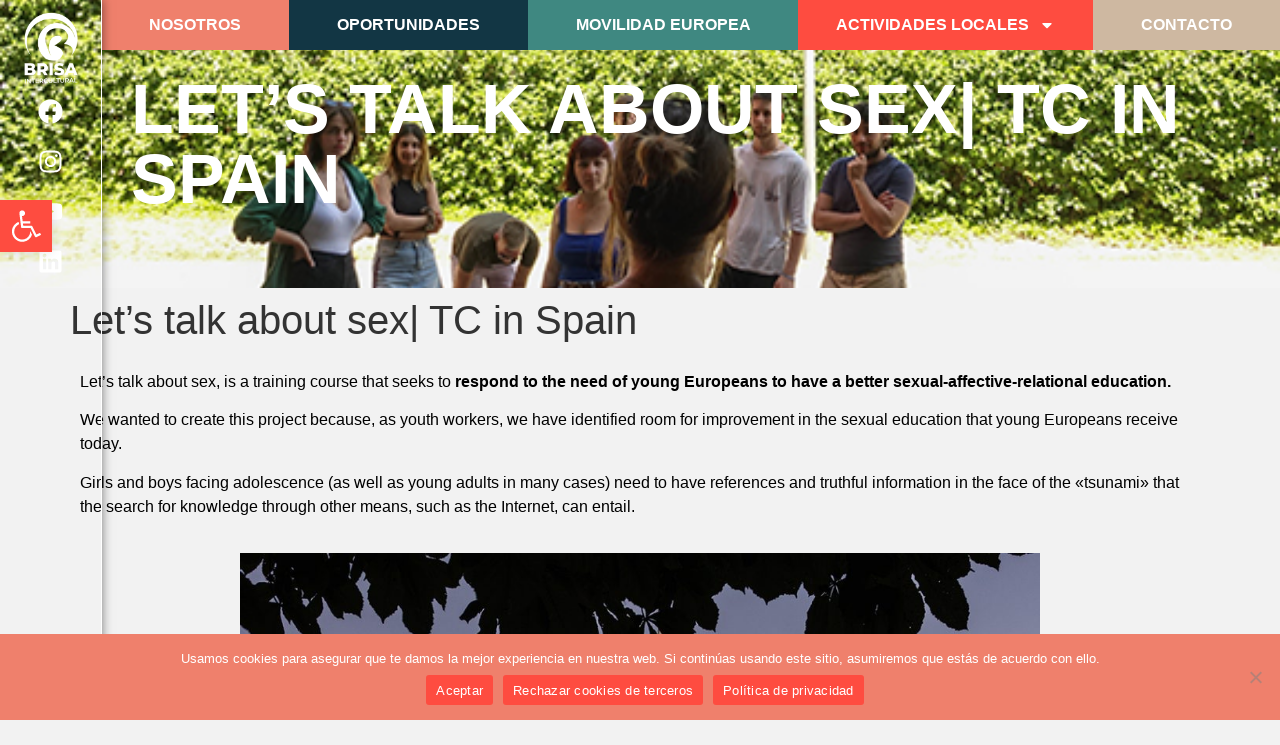

--- FILE ---
content_type: text/css
request_url: https://brisaintercultural.org/wp-content/uploads/elementor/css/post-4435.css?ver=1750875022
body_size: 346
content:
.elementor-widget-text-editor{font-family:var( --e-global-typography-text-font-family ), Sans-serif;font-weight:var( --e-global-typography-text-font-weight );color:var( --e-global-color-text );}.elementor-widget-text-editor.elementor-drop-cap-view-stacked .elementor-drop-cap{background-color:var( --e-global-color-primary );}.elementor-widget-text-editor.elementor-drop-cap-view-framed .elementor-drop-cap, .elementor-widget-text-editor.elementor-drop-cap-view-default .elementor-drop-cap{color:var( --e-global-color-primary );border-color:var( --e-global-color-primary );}.elementor-4435 .elementor-element.elementor-element-f916306{color:#000000;}.elementor-widget-image .widget-image-caption{color:var( --e-global-color-text );font-family:var( --e-global-typography-text-font-family ), Sans-serif;font-weight:var( --e-global-typography-text-font-weight );}.elementor-4435 .elementor-element.elementor-element-1a95a53{color:#000000;}.elementor-widget-heading .elementor-heading-title{font-family:var( --e-global-typography-primary-font-family ), Sans-serif;font-weight:var( --e-global-typography-primary-font-weight );color:var( --e-global-color-primary );}.elementor-bc-flex-widget .elementor-4435 .elementor-element.elementor-element-c7c68ad.elementor-column .elementor-widget-wrap{align-items:center;}.elementor-4435 .elementor-element.elementor-element-c7c68ad.elementor-column.elementor-element[data-element_type="column"] > .elementor-widget-wrap.elementor-element-populated{align-content:center;align-items:center;}.elementor-4435 .elementor-element.elementor-element-c7c68ad.elementor-column > .elementor-widget-wrap{justify-content:center;}.elementor-4435 .elementor-element.elementor-element-e18bbbe{color:#000000;}.elementor-4435 .elementor-element.elementor-element-a29d57b{color:#000000;}.elementor-4435 .elementor-element.elementor-element-fe19db2{--e-image-carousel-slides-to-show:1;}.elementor-4435 .elementor-element.elementor-element-b4c8a89{color:#000000;}.elementor-4435 .elementor-element.elementor-element-53691de{color:#000000;}

--- FILE ---
content_type: text/css
request_url: https://brisaintercultural.org/wp-content/uploads/elementor/css/post-5690.css?ver=1750841897
body_size: 2413
content:
.elementor-5690 .elementor-element.elementor-element-1ed76234{--display:flex;--min-height:40vh;--flex-direction:row;--container-widget-width:initial;--container-widget-height:100%;--container-widget-flex-grow:1;--container-widget-align-self:stretch;--flex-wrap-mobile:wrap;--gap:0px 0px;--row-gap:0px;--column-gap:0px;--overlay-opacity:0.3;--margin-top:0px;--margin-bottom:0px;--margin-left:0px;--margin-right:0px;--padding-top:0px;--padding-bottom:0px;--padding-left:0px;--padding-right:0px;}.elementor-5690 .elementor-element.elementor-element-1ed76234::before, .elementor-5690 .elementor-element.elementor-element-1ed76234 > .elementor-background-video-container::before, .elementor-5690 .elementor-element.elementor-element-1ed76234 > .e-con-inner > .elementor-background-video-container::before, .elementor-5690 .elementor-element.elementor-element-1ed76234 > .elementor-background-slideshow::before, .elementor-5690 .elementor-element.elementor-element-1ed76234 > .e-con-inner > .elementor-background-slideshow::before, .elementor-5690 .elementor-element.elementor-element-1ed76234 > .elementor-motion-effects-container > .elementor-motion-effects-layer::before{background-color:#000000;--background-overlay:'';}.elementor-5690 .elementor-element.elementor-element-2c76522e{--display:flex;--position:fixed;--min-height:100vh;--justify-content:space-between;--overlay-opacity:0.1;border-style:solid;--border-style:solid;border-width:0px 1px 0px 0px;--border-top-width:0px;--border-right-width:1px;--border-bottom-width:0px;--border-left-width:0px;border-color:#FFFFFF;--border-color:#FFFFFF;--border-radius:0px 0px 0px 0px;box-shadow:0px 0px 10px 0px rgba(0,0,0,0.5);top:0px;--z-index:4;}.elementor-5690 .elementor-element.elementor-element-2c76522e::before, .elementor-5690 .elementor-element.elementor-element-2c76522e > .elementor-background-video-container::before, .elementor-5690 .elementor-element.elementor-element-2c76522e > .e-con-inner > .elementor-background-video-container::before, .elementor-5690 .elementor-element.elementor-element-2c76522e > .elementor-background-slideshow::before, .elementor-5690 .elementor-element.elementor-element-2c76522e > .e-con-inner > .elementor-background-slideshow::before, .elementor-5690 .elementor-element.elementor-element-2c76522e > .elementor-motion-effects-container > .elementor-motion-effects-layer::before{background-color:#000000;--background-overlay:'';}body:not(.rtl) .elementor-5690 .elementor-element.elementor-element-2c76522e{left:0px;}body.rtl .elementor-5690 .elementor-element.elementor-element-2c76522e{right:0px;}.elementor-widget-image .widget-image-caption{color:var( --e-global-color-text );font-family:var( --e-global-typography-text-font-family ), Sans-serif;font-weight:var( --e-global-typography-text-font-weight );}.elementor-5690 .elementor-element.elementor-element-d9dcc10 img{width:70%;filter:brightness( 500% ) contrast( 200% ) saturate( 0% ) blur( 0px ) hue-rotate( 0deg );}.elementor-5690 .elementor-element.elementor-element-f9339f6 .elementor-repeater-item-ecbe4af.elementor-social-icon{background-color:#FFFFFF00;}.elementor-5690 .elementor-element.elementor-element-f9339f6 .elementor-repeater-item-ecbe4af.elementor-social-icon i{color:#FFFFFF;}.elementor-5690 .elementor-element.elementor-element-f9339f6 .elementor-repeater-item-ecbe4af.elementor-social-icon svg{fill:#FFFFFF;}.elementor-5690 .elementor-element.elementor-element-f9339f6 .elementor-repeater-item-fcf6617.elementor-social-icon{background-color:#02010100;}.elementor-5690 .elementor-element.elementor-element-f9339f6 .elementor-repeater-item-fcf6617.elementor-social-icon i{color:#FFFFFF;}.elementor-5690 .elementor-element.elementor-element-f9339f6 .elementor-repeater-item-fcf6617.elementor-social-icon svg{fill:#FFFFFF;}.elementor-5690 .elementor-element.elementor-element-f9339f6 .elementor-repeater-item-0e8a843.elementor-social-icon{background-color:#02010100;}.elementor-5690 .elementor-element.elementor-element-f9339f6 .elementor-repeater-item-0e8a843.elementor-social-icon i{color:#FFFFFF;}.elementor-5690 .elementor-element.elementor-element-f9339f6 .elementor-repeater-item-0e8a843.elementor-social-icon svg{fill:#FFFFFF;}.elementor-5690 .elementor-element.elementor-element-f9339f6 .elementor-repeater-item-b677a13.elementor-social-icon{background-color:#02010100;}.elementor-5690 .elementor-element.elementor-element-f9339f6 .elementor-repeater-item-b677a13.elementor-social-icon i{color:#FFFFFF;}.elementor-5690 .elementor-element.elementor-element-f9339f6 .elementor-repeater-item-b677a13.elementor-social-icon svg{fill:#FFFFFF;}.elementor-5690 .elementor-element.elementor-element-f9339f6{--grid-template-columns:repeat(0, auto);--icon-size:25px;--grid-column-gap:0px;--grid-row-gap:0px;}.elementor-5690 .elementor-element.elementor-element-f9339f6 .elementor-widget-container{text-align:center;}.elementor-5690 .elementor-element.elementor-element-f9339f6 > .elementor-widget-container{padding:0px 0px 0px 0px;}.elementor-5690 .elementor-element.elementor-element-3e6b9167{--display:flex;--min-height:40px;--gap:0px 0px;--row-gap:0px;--column-gap:0px;--padding-top:0px;--padding-bottom:0px;--padding-left:0px;--padding-right:0px;}.elementor-5690 .elementor-element.elementor-element-7ed2dbf8{--display:flex;--position:fixed;--gap:0px 0px;--row-gap:0px;--column-gap:0px;--margin-top:0px;--margin-bottom:0px;--margin-left:0px;--margin-right:0px;--padding-top:0px;--padding-bottom:0px;--padding-left:101px;--padding-right:0px;top:0px;--z-index:2;}body:not(.rtl) .elementor-5690 .elementor-element.elementor-element-7ed2dbf8{left:0px;}body.rtl .elementor-5690 .elementor-element.elementor-element-7ed2dbf8{right:0px;}.elementor-5690 .elementor-element.elementor-element-3fe3632d img{width:70%;filter:brightness( 500% ) contrast( 200% ) saturate( 0% ) blur( 0px ) hue-rotate( 0deg );}.elementor-widget-nav-menu .elementor-nav-menu .elementor-item{font-family:var( --e-global-typography-primary-font-family ), Sans-serif;font-weight:var( --e-global-typography-primary-font-weight );}.elementor-widget-nav-menu .elementor-nav-menu--main .elementor-item{color:var( --e-global-color-text );fill:var( --e-global-color-text );}.elementor-widget-nav-menu .elementor-nav-menu--main .elementor-item:hover,
					.elementor-widget-nav-menu .elementor-nav-menu--main .elementor-item.elementor-item-active,
					.elementor-widget-nav-menu .elementor-nav-menu--main .elementor-item.highlighted,
					.elementor-widget-nav-menu .elementor-nav-menu--main .elementor-item:focus{color:var( --e-global-color-accent );fill:var( --e-global-color-accent );}.elementor-widget-nav-menu .elementor-nav-menu--main:not(.e--pointer-framed) .elementor-item:before,
					.elementor-widget-nav-menu .elementor-nav-menu--main:not(.e--pointer-framed) .elementor-item:after{background-color:var( --e-global-color-accent );}.elementor-widget-nav-menu .e--pointer-framed .elementor-item:before,
					.elementor-widget-nav-menu .e--pointer-framed .elementor-item:after{border-color:var( --e-global-color-accent );}.elementor-widget-nav-menu{--e-nav-menu-divider-color:var( --e-global-color-text );}.elementor-widget-nav-menu .elementor-nav-menu--dropdown .elementor-item, .elementor-widget-nav-menu .elementor-nav-menu--dropdown  .elementor-sub-item{font-family:var( --e-global-typography-accent-font-family ), Sans-serif;font-weight:var( --e-global-typography-accent-font-weight );}.elementor-5690 .elementor-element.elementor-element-40059876{width:100%;max-width:100%;}.elementor-5690 .elementor-element.elementor-element-40059876 > .elementor-widget-container{padding:0px 0px 0px 0px;}.elementor-5690 .elementor-element.elementor-element-40059876 .elementor-menu-toggle{margin-left:auto;background-color:var( --e-global-color-accent );}.elementor-5690 .elementor-element.elementor-element-40059876 .elementor-nav-menu .elementor-item{font-family:"Montserrat", Sans-serif;font-weight:600;text-transform:uppercase;}.elementor-5690 .elementor-element.elementor-element-40059876 .elementor-nav-menu--main .elementor-item{color:#FFFFFF;fill:#FFFFFF;}.elementor-5690 .elementor-element.elementor-element-40059876 .elementor-nav-menu--main .elementor-item:hover,
					.elementor-5690 .elementor-element.elementor-element-40059876 .elementor-nav-menu--main .elementor-item.elementor-item-active,
					.elementor-5690 .elementor-element.elementor-element-40059876 .elementor-nav-menu--main .elementor-item.highlighted,
					.elementor-5690 .elementor-element.elementor-element-40059876 .elementor-nav-menu--main .elementor-item:focus{color:#F5F5F5;fill:#F5F5F5;}.elementor-5690 .elementor-element.elementor-element-40059876 .elementor-nav-menu--main:not(.e--pointer-framed) .elementor-item:before,
					.elementor-5690 .elementor-element.elementor-element-40059876 .elementor-nav-menu--main:not(.e--pointer-framed) .elementor-item:after{background-color:var( --e-global-color-accent );}.elementor-5690 .elementor-element.elementor-element-40059876 .e--pointer-framed .elementor-item:before,
					.elementor-5690 .elementor-element.elementor-element-40059876 .e--pointer-framed .elementor-item:after{border-color:var( --e-global-color-accent );}.elementor-5690 .elementor-element.elementor-element-40059876 .elementor-nav-menu--dropdown a, .elementor-5690 .elementor-element.elementor-element-40059876 .elementor-menu-toggle{color:var( --e-global-color-secondary );fill:var( --e-global-color-secondary );}.elementor-5690 .elementor-element.elementor-element-40059876 .elementor-nav-menu--dropdown a:hover,
					.elementor-5690 .elementor-element.elementor-element-40059876 .elementor-nav-menu--dropdown a:focus,
					.elementor-5690 .elementor-element.elementor-element-40059876 .elementor-nav-menu--dropdown a.elementor-item-active,
					.elementor-5690 .elementor-element.elementor-element-40059876 .elementor-nav-menu--dropdown a.highlighted,
					.elementor-5690 .elementor-element.elementor-element-40059876 .elementor-menu-toggle:hover,
					.elementor-5690 .elementor-element.elementor-element-40059876 .elementor-menu-toggle:focus{color:#F5F5F5;}.elementor-5690 .elementor-element.elementor-element-40059876 .elementor-nav-menu--dropdown a:hover,
					.elementor-5690 .elementor-element.elementor-element-40059876 .elementor-nav-menu--dropdown a:focus,
					.elementor-5690 .elementor-element.elementor-element-40059876 .elementor-nav-menu--dropdown a.elementor-item-active,
					.elementor-5690 .elementor-element.elementor-element-40059876 .elementor-nav-menu--dropdown a.highlighted{background-color:var( --e-global-color-secondary );}.elementor-5690 .elementor-element.elementor-element-40059876 div.elementor-menu-toggle{color:#FFFFFF;}.elementor-5690 .elementor-element.elementor-element-40059876 div.elementor-menu-toggle svg{fill:#FFFFFF;}.elementor-5690 .elementor-element.elementor-element-7bc8cb67{--display:flex;--min-height:40vh;--justify-content:center;--overlay-opacity:0.5;--margin-top:0px;--margin-bottom:0px;--margin-left:0px;--margin-right:0px;--padding-top:0px;--padding-bottom:0px;--padding-left:122px;--padding-right:0px;}.elementor-5690 .elementor-element.elementor-element-7bc8cb67::before, .elementor-5690 .elementor-element.elementor-element-7bc8cb67 > .elementor-background-video-container::before, .elementor-5690 .elementor-element.elementor-element-7bc8cb67 > .e-con-inner > .elementor-background-video-container::before, .elementor-5690 .elementor-element.elementor-element-7bc8cb67 > .elementor-background-slideshow::before, .elementor-5690 .elementor-element.elementor-element-7bc8cb67 > .e-con-inner > .elementor-background-slideshow::before, .elementor-5690 .elementor-element.elementor-element-7bc8cb67 > .elementor-motion-effects-container > .elementor-motion-effects-layer::before{background-color:var( --e-global-color-text );--background-overlay:'';}.elementor-5690 .elementor-element.elementor-element-7bc8cb67:not(.elementor-motion-effects-element-type-background), .elementor-5690 .elementor-element.elementor-element-7bc8cb67 > .elementor-motion-effects-container > .elementor-motion-effects-layer{background-position:center center;background-repeat:no-repeat;background-size:cover;}.elementor-widget-heading .elementor-heading-title{font-family:var( --e-global-typography-primary-font-family ), Sans-serif;font-weight:var( --e-global-typography-primary-font-weight );color:var( --e-global-color-primary );}.elementor-5690 .elementor-element.elementor-element-75792c2c .elementor-heading-title{font-family:"Montserrat", Sans-serif;font-size:70px;font-weight:600;text-transform:uppercase;color:#FFFFFF;}.elementor-5690:not(.elementor-motion-effects-element-type-background), .elementor-5690 > .elementor-motion-effects-container > .elementor-motion-effects-layer{background-color:var( --e-global-color-primary );}.elementor-theme-builder-content-area{height:400px;}.elementor-location-header:before, .elementor-location-footer:before{content:"";display:table;clear:both;}@media(max-width:1024px){.elementor-5690 .elementor-element.elementor-element-40059876 .elementor-nav-menu .elementor-item{font-size:14px;}.elementor-5690 .elementor-element.elementor-element-75792c2c .elementor-heading-title{font-size:60px;}}@media(min-width:768px){.elementor-5690 .elementor-element.elementor-element-2c76522e{--width:102px;}}@media(max-width:767px){.elementor-5690 .elementor-element.elementor-element-7ed2dbf8{--min-height:80px;--flex-direction:row;--container-widget-width:initial;--container-widget-height:100%;--container-widget-flex-grow:1;--container-widget-align-self:stretch;--flex-wrap-mobile:wrap;--justify-content:flex-start;--gap:60% 60%;--row-gap:60%;--column-gap:60%;--flex-wrap:nowrap;--padding-top:0px;--padding-bottom:0px;--padding-left:0px;--padding-right:0px;--z-index:2;}.elementor-5690 .elementor-element.elementor-element-3fe3632d{width:auto;max-width:auto;}.elementor-5690 .elementor-element.elementor-element-3fe3632d > .elementor-widget-container{margin:0px 0px 0px 24px;}.elementor-5690 .elementor-element.elementor-element-3fe3632d.elementor-element{--align-self:center;}.elementor-5690 .elementor-element.elementor-element-3fe3632d img{max-width:70px;}.elementor-5690 .elementor-element.elementor-element-40059876{width:auto;max-width:auto;--nav-menu-icon-size:24px;}.elementor-5690 .elementor-element.elementor-element-40059876.elementor-element{--align-self:center;}.elementor-5690 .elementor-element.elementor-element-40059876 .elementor-nav-menu .elementor-item{font-size:17px;}.elementor-5690 .elementor-element.elementor-element-7bc8cb67{--padding-top:20px;--padding-bottom:20px;--padding-left:20px;--padding-right:20px;}.elementor-5690 .elementor-element.elementor-element-75792c2c .elementor-heading-title{font-size:35px;}}/* Start custom CSS for container, class: .elementor-element-2c76522e */@media (max-width: 767px){
.elementor-5690 .elementor-element.elementor-element-2c76522e {
    display:none;
}
}/* End custom CSS */
/* Start custom CSS for image, class: .elementor-element-3fe3632d */.elementor-5690 .elementor-element.elementor-element-3fe3632d .elementor-widget-container {
  display: none;
}

@media (max-width: 767px) {
  .elementor-5690 .elementor-element.elementor-element-3fe3632d .elementor-widget-container {
    display: block;
  }
}/* End custom CSS */
/* Start custom CSS for nav-menu, class: .elementor-element-40059876 */.elementor-5690 .elementor-element.elementor-element-40059876 nav.elementor-nav-menu--main ul li {
  max-width: 25%;
  height: 50px;
}

.elementor-5690 .elementor-element.elementor-element-40059876 nav.elementor-nav-menu--main ul li:nth-child(1) {
  background-color: #EF806C;
}

.elementor-5690 .elementor-element.elementor-element-40059876 nav.elementor-nav-menu--main ul li:nth-child(2) {
  background-color: #123644;
}

.elementor-5690 .elementor-element.elementor-element-40059876 nav.elementor-nav-menu--main ul li:nth-child(3) {
  background-color: #3F8881;
}

.elementor-5690 .elementor-element.elementor-element-40059876 nav.elementor-nav-menu--main ul li:nth-child(4) {
  background-color: #FE4C40;
}
.elementor-5690 .elementor-element.elementor-element-40059876 nav.elementor-nav-menu--main ul li:nth-child(5) {
  background-color: #CEB8A1;
}

.elementor-5690 .elementor-element.elementor-element-40059876 nav.elementor-nav-menu--main .elementor-nav-menu ul li {
  max-width: 100%;
  height: 50px;
  background-color: #f5f5f5;
}/* End custom CSS */
/* Start custom CSS for container, class: .elementor-element-7ed2dbf8 */@media (max-width: 767px){
    .elementor-5690 .elementor-element.elementor-element-7ed2dbf8 {
    background-color: #FE4C40;
    position: fixed;
}
}/* End custom CSS */

--- FILE ---
content_type: text/css
request_url: https://brisaintercultural.org/wp-content/uploads/elementor/css/post-4996.css?ver=1750841689
body_size: 2314
content:
.elementor-4996 .elementor-element.elementor-element-c739e92{--display:flex;--flex-direction:row;--container-widget-width:initial;--container-widget-height:100%;--container-widget-flex-grow:1;--container-widget-align-self:stretch;--flex-wrap-mobile:wrap;--gap:0px 0px;--row-gap:0px;--column-gap:0px;--margin-top:0px;--margin-bottom:0px;--margin-left:0px;--margin-right:0px;--padding-top:0px;--padding-bottom:0px;--padding-left:0px;--padding-right:0px;}.elementor-4996 .elementor-element.elementor-element-409351e{--display:flex;--flex-direction:column;--container-widget-width:100%;--container-widget-height:initial;--container-widget-flex-grow:0;--container-widget-align-self:initial;--flex-wrap-mobile:wrap;--justify-content:center;--gap:10px 10px;--row-gap:10px;--column-gap:10px;--margin-top:0px;--margin-bottom:0px;--margin-left:101px;--margin-right:0px;--padding-top:3%;--padding-bottom:3%;--padding-left:3%;--padding-right:3%;}.elementor-4996 .elementor-element.elementor-element-409351e:not(.elementor-motion-effects-element-type-background), .elementor-4996 .elementor-element.elementor-element-409351e > .elementor-motion-effects-container > .elementor-motion-effects-layer{background-color:var( --e-global-color-primary );}.elementor-widget-heading .elementor-heading-title{font-family:var( --e-global-typography-primary-font-family ), Sans-serif;font-weight:var( --e-global-typography-primary-font-weight );color:var( --e-global-color-primary );}.elementor-4996 .elementor-element.elementor-element-53eeaa6 > .elementor-widget-container{margin:0px 0px 0px 0px;padding:0px 0px 0px 0px;}.elementor-4996 .elementor-element.elementor-element-53eeaa6{text-align:left;}.elementor-4996 .elementor-element.elementor-element-53eeaa6 .elementor-heading-title{font-family:"Montserrat", Sans-serif;font-size:12px;font-weight:600;text-transform:none;font-style:normal;text-decoration:none;line-height:1.2em;letter-spacing:0px;word-spacing:0em;color:#FFFFFF;}.elementor-widget-form .elementor-field-group > label, .elementor-widget-form .elementor-field-subgroup label{color:var( --e-global-color-text );}.elementor-widget-form .elementor-field-group > label{font-family:var( --e-global-typography-text-font-family ), Sans-serif;font-weight:var( --e-global-typography-text-font-weight );}.elementor-widget-form .elementor-field-type-html{color:var( --e-global-color-text );font-family:var( --e-global-typography-text-font-family ), Sans-serif;font-weight:var( --e-global-typography-text-font-weight );}.elementor-widget-form .elementor-field-group .elementor-field{color:var( --e-global-color-text );}.elementor-widget-form .elementor-field-group .elementor-field, .elementor-widget-form .elementor-field-subgroup label{font-family:var( --e-global-typography-text-font-family ), Sans-serif;font-weight:var( --e-global-typography-text-font-weight );}.elementor-widget-form .elementor-button{font-family:var( --e-global-typography-accent-font-family ), Sans-serif;font-weight:var( --e-global-typography-accent-font-weight );}.elementor-widget-form .e-form__buttons__wrapper__button-next{background-color:var( --e-global-color-accent );}.elementor-widget-form .elementor-button[type="submit"]{background-color:var( --e-global-color-accent );}.elementor-widget-form .e-form__buttons__wrapper__button-previous{background-color:var( --e-global-color-accent );}.elementor-widget-form .elementor-message{font-family:var( --e-global-typography-text-font-family ), Sans-serif;font-weight:var( --e-global-typography-text-font-weight );}.elementor-widget-form .e-form__indicators__indicator, .elementor-widget-form .e-form__indicators__indicator__label{font-family:var( --e-global-typography-accent-font-family ), Sans-serif;font-weight:var( --e-global-typography-accent-font-weight );}.elementor-widget-form{--e-form-steps-indicator-inactive-primary-color:var( --e-global-color-text );--e-form-steps-indicator-active-primary-color:var( --e-global-color-accent );--e-form-steps-indicator-completed-primary-color:var( --e-global-color-accent );--e-form-steps-indicator-progress-color:var( --e-global-color-accent );--e-form-steps-indicator-progress-background-color:var( --e-global-color-text );--e-form-steps-indicator-progress-meter-color:var( --e-global-color-text );}.elementor-widget-form .e-form__indicators__indicator__progress__meter{font-family:var( --e-global-typography-accent-font-family ), Sans-serif;font-weight:var( --e-global-typography-accent-font-weight );}.elementor-4996 .elementor-element.elementor-element-36d2dbf{width:var( --container-widget-width, 70% );max-width:70%;--container-widget-width:70%;--container-widget-flex-grow:0;--e-form-steps-indicators-spacing:20px;--e-form-steps-indicator-padding:30px;--e-form-steps-indicator-inactive-primary-color:var( --e-global-color-secondary );--e-form-steps-indicator-inactive-secondary-color:#ffffff;--e-form-steps-indicator-active-primary-color:#467FF7;--e-form-steps-indicator-active-secondary-color:#ffffff;--e-form-steps-indicator-completed-primary-color:#467FF7;--e-form-steps-indicator-completed-secondary-color:#ffffff;--e-form-steps-divider-width:1px;--e-form-steps-divider-gap:10px;}.elementor-4996 .elementor-element.elementor-element-36d2dbf > .elementor-widget-container{padding:0% 0% 0% 0%;}.elementor-4996 .elementor-element.elementor-element-36d2dbf .elementor-field-group{padding-right:calc( 21px/2 );padding-left:calc( 21px/2 );margin-bottom:20px;}.elementor-4996 .elementor-element.elementor-element-36d2dbf .elementor-form-fields-wrapper{margin-left:calc( -21px/2 );margin-right:calc( -21px/2 );margin-bottom:-20px;}.elementor-4996 .elementor-element.elementor-element-36d2dbf .elementor-field-group.recaptcha_v3-bottomleft, .elementor-4996 .elementor-element.elementor-element-36d2dbf .elementor-field-group.recaptcha_v3-bottomright{margin-bottom:0;}body.rtl .elementor-4996 .elementor-element.elementor-element-36d2dbf .elementor-labels-inline .elementor-field-group > label{padding-left:0px;}body:not(.rtl) .elementor-4996 .elementor-element.elementor-element-36d2dbf .elementor-labels-inline .elementor-field-group > label{padding-right:0px;}body .elementor-4996 .elementor-element.elementor-element-36d2dbf .elementor-labels-above .elementor-field-group > label{padding-bottom:0px;}.elementor-4996 .elementor-element.elementor-element-36d2dbf .elementor-field-group > label, .elementor-4996 .elementor-element.elementor-element-36d2dbf .elementor-field-subgroup label{color:var( --e-global-color-secondary );}.elementor-4996 .elementor-element.elementor-element-36d2dbf .elementor-field-group > label{font-family:"Poppins", Sans-serif;font-size:16px;font-weight:300;text-transform:none;font-style:normal;text-decoration:none;line-height:1.5em;letter-spacing:0px;word-spacing:0em;}.elementor-4996 .elementor-element.elementor-element-36d2dbf .elementor-field-type-html{padding-bottom:41px;color:#324A6D;font-family:"Poppins", Sans-serif;font-size:16px;font-weight:300;text-transform:none;font-style:normal;text-decoration:none;line-height:1.5em;letter-spacing:0px;word-spacing:0em;}.elementor-4996 .elementor-element.elementor-element-36d2dbf .elementor-field-group .elementor-field{color:#FFFFFF;}.elementor-4996 .elementor-element.elementor-element-36d2dbf .elementor-field-group .elementor-field, .elementor-4996 .elementor-element.elementor-element-36d2dbf .elementor-field-subgroup label{font-family:"Montserrat", Sans-serif;font-size:14px;font-weight:300;text-transform:none;font-style:normal;text-decoration:none;line-height:1.5em;letter-spacing:0px;word-spacing:0em;}.elementor-4996 .elementor-element.elementor-element-36d2dbf .elementor-field-group .elementor-field:not(.elementor-select-wrapper){border-color:#FFFFFF;border-width:0px 0px 1px 0px;border-radius:0px 0px 0px 0px;}.elementor-4996 .elementor-element.elementor-element-36d2dbf .elementor-field-group .elementor-select-wrapper select{border-color:#FFFFFF;border-width:0px 0px 1px 0px;border-radius:0px 0px 0px 0px;}.elementor-4996 .elementor-element.elementor-element-36d2dbf .elementor-field-group .elementor-select-wrapper::before{color:#FFFFFF;}.elementor-4996 .elementor-element.elementor-element-36d2dbf .elementor-button{font-family:"Montserrat", Sans-serif;font-size:12px;font-weight:400;text-transform:capitalize;font-style:normal;text-decoration:none;line-height:1em;letter-spacing:0px;word-spacing:0em;border-style:solid;border-width:0px 0px 0px 0px;border-radius:0px 0px 0px 0px;padding:2% 10% 2% 10%;}.elementor-4996 .elementor-element.elementor-element-36d2dbf .e-form__buttons__wrapper__button-next{background-color:#FFFFFF;color:var( --e-global-color-primary );border-color:var( --e-global-color-primary );}.elementor-4996 .elementor-element.elementor-element-36d2dbf .elementor-button[type="submit"]{background-color:#FFFFFF;color:var( --e-global-color-primary );border-color:var( --e-global-color-primary );}.elementor-4996 .elementor-element.elementor-element-36d2dbf .elementor-button[type="submit"] svg *{fill:var( --e-global-color-primary );}.elementor-4996 .elementor-element.elementor-element-36d2dbf .e-form__buttons__wrapper__button-previous{background-color:#FE4C40;color:#ffffff;}.elementor-4996 .elementor-element.elementor-element-36d2dbf .e-form__buttons__wrapper__button-next:hover{background-color:var( --e-global-color-text );color:#FFFFFF;border-color:var( --e-global-color-text );}.elementor-4996 .elementor-element.elementor-element-36d2dbf .elementor-button[type="submit"]:hover{background-color:var( --e-global-color-text );color:#FFFFFF;border-color:var( --e-global-color-text );}.elementor-4996 .elementor-element.elementor-element-36d2dbf .elementor-button[type="submit"]:hover svg *{fill:#FFFFFF;}.elementor-4996 .elementor-element.elementor-element-36d2dbf .e-form__buttons__wrapper__button-previous:hover{color:#ffffff;}.elementor-4996 .elementor-element.elementor-element-36d2dbf .elementor-message{font-family:"Poppins", Sans-serif;font-size:16px;font-weight:300;text-transform:none;font-style:normal;text-decoration:none;line-height:1.5em;letter-spacing:0px;word-spacing:0em;}.elementor-4996 .elementor-element.elementor-element-36d2dbf .elementor-message.elementor-message-success{color:var( --e-global-color-secondary );}.elementor-4996 .elementor-element.elementor-element-36d2dbf .elementor-message.elementor-message-danger{color:var( --e-global-color-secondary );}.elementor-4996 .elementor-element.elementor-element-36d2dbf .elementor-message.elementor-help-inline{color:var( --e-global-color-secondary );}.elementor-4996 .elementor-element.elementor-element-36d2dbf .e-form__indicators__indicator, .elementor-4996 .elementor-element.elementor-element-36d2dbf .e-form__indicators__indicator__label{font-family:"Poppins", Sans-serif;font-size:16px;font-weight:400;text-transform:capitalize;font-style:normal;text-decoration:none;line-height:1em;letter-spacing:0px;word-spacing:0em;}.elementor-4996 .elementor-element.elementor-element-a706df9{--display:flex;--flex-direction:column;--container-widget-width:calc( ( 1 - var( --container-widget-flex-grow ) ) * 100% );--container-widget-height:initial;--container-widget-flex-grow:0;--container-widget-align-self:initial;--flex-wrap-mobile:wrap;--justify-content:center;--align-items:center;--gap:30px 30px;--row-gap:30px;--column-gap:30px;--padding-top:5%;--padding-bottom:3%;--padding-left:0%;--padding-right:0%;}.elementor-4996 .elementor-element.elementor-element-a706df9:not(.elementor-motion-effects-element-type-background), .elementor-4996 .elementor-element.elementor-element-a706df9 > .elementor-motion-effects-container > .elementor-motion-effects-layer{background-color:var( --e-global-color-secondary );}.elementor-widget-image .widget-image-caption{color:var( --e-global-color-text );font-family:var( --e-global-typography-text-font-family ), Sans-serif;font-weight:var( --e-global-typography-text-font-weight );}.elementor-4996 .elementor-element.elementor-element-2ac13cd{width:var( --container-widget-width, 30% );max-width:30%;--container-widget-width:30%;--container-widget-flex-grow:0;text-align:right;}.elementor-4996 .elementor-element.elementor-element-2ac13cd.elementor-element{--align-self:flex-end;}.elementor-4996 .elementor-element.elementor-element-4ee3ba8{--display:flex;--flex-direction:row;--container-widget-width:initial;--container-widget-height:100%;--container-widget-flex-grow:1;--container-widget-align-self:stretch;--flex-wrap-mobile:wrap;--justify-content:flex-end;--margin-top:0px;--margin-bottom:0px;--margin-left:0px;--margin-right:0px;--padding-top:0px;--padding-bottom:0px;--padding-left:0px;--padding-right:0px;}.elementor-widget-button .elementor-button{background-color:var( --e-global-color-accent );font-family:var( --e-global-typography-accent-font-family ), Sans-serif;font-weight:var( --e-global-typography-accent-font-weight );}.elementor-4996 .elementor-element.elementor-element-3d1cff9 .elementor-button{background-color:var( --e-global-color-secondary );fill:#FFFFFF;color:#FFFFFF;}.elementor-4996 .elementor-element.elementor-element-3d1cff9 > .elementor-widget-container{padding:0px 0px 0px 0px;border-style:solid;border-width:0px 1px 0px 0px;border-color:#FFFFFF;}.elementor-4996 .elementor-element.elementor-element-550646f .elementor-button{background-color:var( --e-global-color-secondary );fill:#FFFFFF;color:#FFFFFF;}.elementor-4996 .elementor-element.elementor-element-550646f > .elementor-widget-container{border-style:solid;border-width:0px 1px 0px 0px;border-color:#FFFFFF;}.elementor-4996 .elementor-element.elementor-element-297faf9 .elementor-button{background-color:var( --e-global-color-secondary );fill:#FFFFFF;color:#FFFFFF;border-style:solid;border-width:0px 1px 0px 0px;}.elementor-4996 .elementor-element.elementor-element-297faf9 > .elementor-widget-container{border-style:solid;border-width:0px 0px 0px 0px;border-color:#FFFFFF;}.elementor-4996 .elementor-element.elementor-element-5cbb7d5 .elementor-button{background-color:var( --e-global-color-secondary );fill:#FFFFFF;color:#FFFFFF;}.elementor-4996 .elementor-element.elementor-element-5cbb7d5 > .elementor-widget-container{border-style:solid;border-width:0px 0px 0px 0px;border-color:#FFFFFF;}.elementor-theme-builder-content-area{height:400px;}.elementor-location-header:before, .elementor-location-footer:before{content:"";display:table;clear:both;}@media(max-width:1024px){.elementor-4996 .elementor-element.elementor-element-409351e{--padding-top:8%;--padding-bottom:8%;--padding-left:8%;--padding-right:8%;}.elementor-4996 .elementor-element.elementor-element-53eeaa6 .elementor-heading-title{font-size:16px;}.elementor-4996 .elementor-element.elementor-element-36d2dbf .elementor-field-group > label{font-size:14px;}.elementor-4996 .elementor-element.elementor-element-36d2dbf .elementor-field-type-html{font-size:14px;}.elementor-4996 .elementor-element.elementor-element-36d2dbf .elementor-field-group .elementor-field, .elementor-4996 .elementor-element.elementor-element-36d2dbf .elementor-field-subgroup label{font-size:14px;}.elementor-4996 .elementor-element.elementor-element-36d2dbf .elementor-button{font-size:14px;}.elementor-4996 .elementor-element.elementor-element-36d2dbf .elementor-message{font-size:14px;}.elementor-4996 .elementor-element.elementor-element-36d2dbf .e-form__indicators__indicator, .elementor-4996 .elementor-element.elementor-element-36d2dbf .e-form__indicators__indicator__label{font-size:14px;}.elementor-4996 .elementor-element.elementor-element-a706df9{--padding-top:8%;--padding-bottom:8%;--padding-left:8%;--padding-right:8%;}}@media(min-width:768px){.elementor-4996 .elementor-element.elementor-element-409351e{--content-width:700px;}.elementor-4996 .elementor-element.elementor-element-a706df9{--content-width:700px;}}@media(max-width:1024px) and (min-width:768px){.elementor-4996 .elementor-element.elementor-element-409351e{--content-width:100%;}.elementor-4996 .elementor-element.elementor-element-a706df9{--content-width:100%;}}@media(max-width:767px){.elementor-4996 .elementor-element.elementor-element-409351e{--gap:20px 20px;--row-gap:20px;--column-gap:20px;--margin-top:0px;--margin-bottom:0px;--margin-left:0px;--margin-right:0px;}.elementor-4996 .elementor-element.elementor-element-53eeaa6 .elementor-heading-title{font-size:28px;line-height:1.1em;}.elementor-4996 .elementor-element.elementor-element-36d2dbf > .elementor-widget-container{padding:0px 0px 0px 0px;}.elementor-4996 .elementor-element.elementor-element-a706df9{--gap:20px 20px;--row-gap:20px;--column-gap:20px;}}